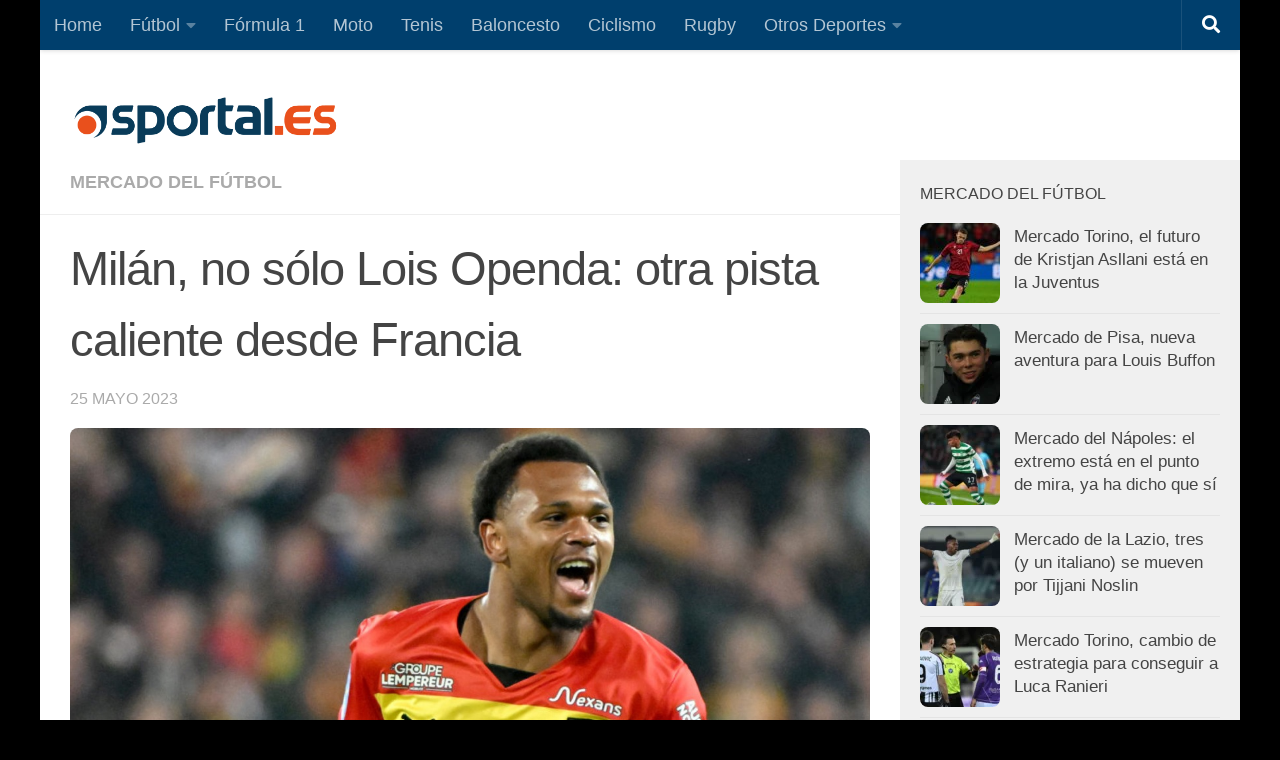

--- FILE ---
content_type: text/html; charset=utf-8
request_url: https://www.google.com/recaptcha/api2/aframe
body_size: 270
content:
<!DOCTYPE HTML><html><head><meta http-equiv="content-type" content="text/html; charset=UTF-8"></head><body><script nonce="DyPTCX9h3RjXdRO3bQQJ0Q">/** Anti-fraud and anti-abuse applications only. See google.com/recaptcha */ try{var clients={'sodar':'https://pagead2.googlesyndication.com/pagead/sodar?'};window.addEventListener("message",function(a){try{if(a.source===window.parent){var b=JSON.parse(a.data);var c=clients[b['id']];if(c){var d=document.createElement('img');d.src=c+b['params']+'&rc='+(localStorage.getItem("rc::a")?sessionStorage.getItem("rc::b"):"");window.document.body.appendChild(d);sessionStorage.setItem("rc::e",parseInt(sessionStorage.getItem("rc::e")||0)+1);localStorage.setItem("rc::h",'1769914078648');}}}catch(b){}});window.parent.postMessage("_grecaptcha_ready", "*");}catch(b){}</script></body></html>